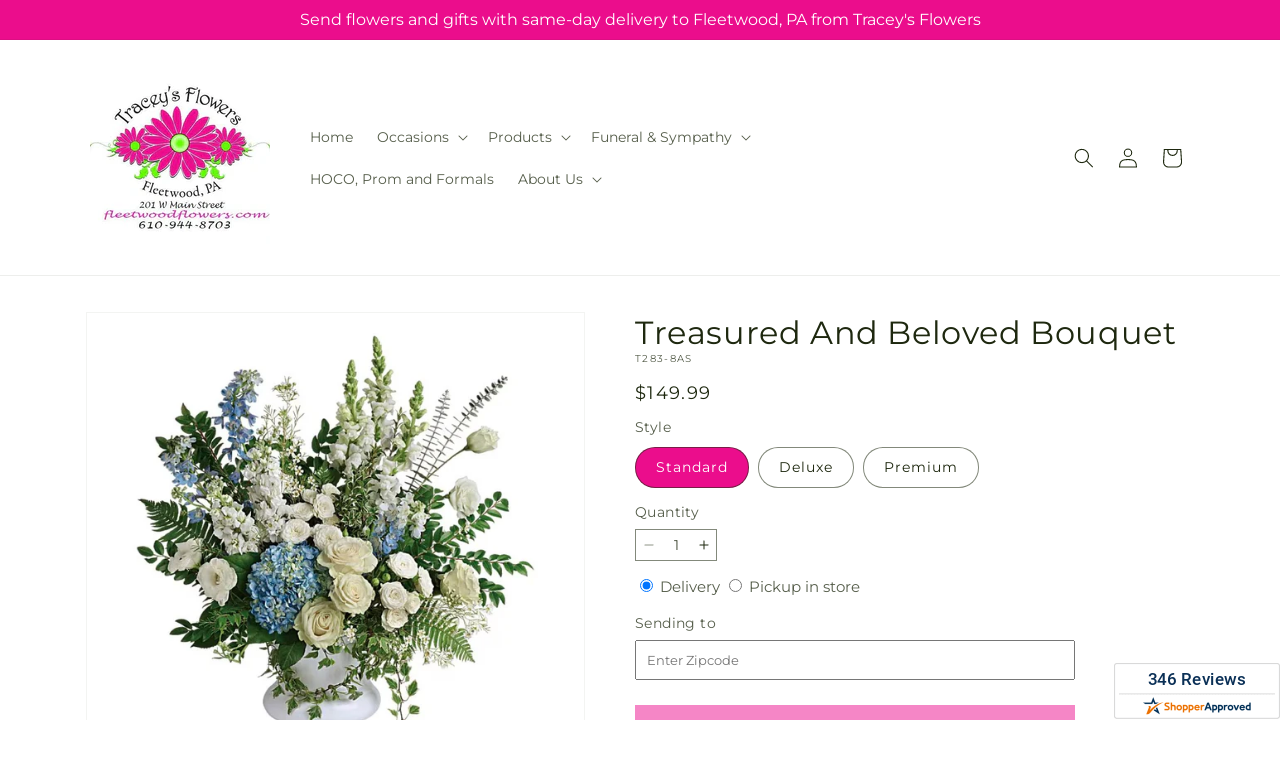

--- FILE ---
content_type: text/html; charset=utf-8
request_url: https://fleetwoodflowers.com/products/treasured-and-beloved-bouquet-prd-t283-8a?variant=46020535681306&section_id=template--25363064193306__main
body_size: 10651
content:
<section id="shopify-section-template--25363064193306__main" class="shopify-section section ftd-main-product"><script src="//fleetwoodflowers.com/cdn/shop/t/57/assets/dayjs.min.js?v=146331994358120058901757411635" defer="defer"></script>
<script src="//fleetwoodflowers.com/cdn/shop/t/57/assets/dayjs-utc.min.js?v=21853670281201569981757411635" defer="defer"></script>
<script src="//fleetwoodflowers.com/cdn/shop/t/57/assets/dayjs-timezone.min.js?v=143404463123059131011757411635" defer="defer"></script>
<script src="//fleetwoodflowers.com/cdn/shop/t/57/assets/dayjs-compare.min.js?v=170429091854722561851757411635" defer="defer"></script>
<script src="//fleetwoodflowers.com/cdn/shop/t/57/assets/dayjs-format.min.js?v=107140612696697062631757411635" defer="defer"></script>


<section
  id="MainProduct-template--25363064193306__main"
  class="page-width section-template--25363064193306__main-padding gradient color-scheme-1"
  data-section="template--25363064193306__main"
  data-product-id="8497513070874"
  data-update-url="true"
  data-url="/products/treasured-and-beloved-bouquet-prd-t283-8a"
  
    data-zoom-on-hover
  
>
  <link href="//fleetwoodflowers.com/cdn/shop/t/57/assets/section-main-product.css?v=67172036876768548111757411637" rel="stylesheet" type="text/css" media="all" />
  <link href="//fleetwoodflowers.com/cdn/shop/t/57/assets/ftd-section-main-product.css?v=84380129506450788211757411635" rel="stylesheet" type="text/css" media="all" />
  <link href="//fleetwoodflowers.com/cdn/shop/t/57/assets/component-accordion.css?v=140281534141990171611757411634" rel="stylesheet" type="text/css" media="all" />
  <link href="//fleetwoodflowers.com/cdn/shop/t/57/assets/component-price.css?v=175693878407596463691757411634" rel="stylesheet" type="text/css" media="all" />
  <link href="//fleetwoodflowers.com/cdn/shop/t/57/assets/component-slider.css?v=127501198930448460301757411634" rel="stylesheet" type="text/css" media="all" />
  <link href="//fleetwoodflowers.com/cdn/shop/t/57/assets/component-rating.css?v=36163645063599449881757411634" rel="stylesheet" type="text/css" media="all" />
  <link href="//fleetwoodflowers.com/cdn/shop/t/57/assets/component-deferred-media.css?v=7091629309437392741757411634" rel="stylesheet" type="text/css" media="all" />

  
    <link href="//fleetwoodflowers.com/cdn/shop/t/57/assets/component-product-variant-picker.css?v=26339001650995779211757411634" rel="stylesheet" type="text/css" media="all" />
    <link href="//fleetwoodflowers.com/cdn/shop/t/57/assets/component-swatch-input.css?v=141008503003294315641757411634" rel="stylesheet" type="text/css" media="all" />
    <link href="//fleetwoodflowers.com/cdn/shop/t/57/assets/component-swatch.css?v=68835163209551624561757411634" rel="stylesheet" type="text/css" media="all" />
  
<style data-shopify>.section-template--25363064193306__main-padding {
      padding-top: 27px;
      padding-bottom: 9px;
    }

    @media screen and (min-width: 750px) {
      .section-template--25363064193306__main-padding {
        padding-top: 36px;
        padding-bottom: 12px;
      }
    }</style><script src="//fleetwoodflowers.com/cdn/shop/t/57/assets/product-info.js?v=58525850023797436541757411636" defer="defer"></script>
  <script src="//fleetwoodflowers.com/cdn/shop/t/57/assets/product-form.js?v=78399781380020151501757411636" defer="defer"></script>
    <script id="EnableZoomOnHover-main" src="//fleetwoodflowers.com/cdn/shop/t/57/assets/magnify.js?v=60894966447080793111757411636" defer="defer"></script>
  


  <div class="product product--small product--left product--thumbnail product--mobile-hide grid grid--1-col grid--2-col-tablet">
    <div class="grid__item product__media-wrapper">
      
<media-gallery
  id="MediaGallery-template--25363064193306__main"
  role="region"
  
    class="product__column-sticky"
  
  aria-label="Gallery Viewer"
  data-desktop-layout="thumbnail"
>
  <div id="GalleryStatus-template--25363064193306__main" class="visually-hidden" role="status"></div>
  <slider-component id="GalleryViewer-template--25363064193306__main" class="slider-mobile-gutter">
    <a class="skip-to-content-link button visually-hidden quick-add-hidden" href="#ProductInfo-template--25363064193306__main">
      Skip to product information
    </a>
    <ul
      id="Slider-Gallery-template--25363064193306__main"
      class="product__media-list contains-media grid grid--peek list-unstyled slider slider--mobile"
      role="list"
    ><li
          id="Slide-template--25363064193306__main-40034736439578"
          class="product__media-item grid__item slider__slide is-active scroll-trigger animate--fade-in"
          data-media-id="template--25363064193306__main-40034736439578"
        >

<div
  class="product-media-container media-type-image media-fit-contain global-media-settings gradient constrain-height"
  style="--ratio: 1.0; --preview-ratio: 1.0;"
>
  <modal-opener
    class="product__modal-opener product__modal-opener--image"
    data-modal="#ProductModal-template--25363064193306__main"
  >
    <span
      class="product__media-icon motion-reduce quick-add-hidden product__media-icon--hover"
      aria-hidden="true"
    >
      
          <span class="svg-wrapper"><svg xmlns="http://www.w3.org/2000/svg" fill="none" class="icon icon-plus" viewBox="0 0 19 19"><path fill="currentColor" fill-rule="evenodd" d="M4.667 7.94a.5.5 0 0 1 .499-.501l5.534-.014a.5.5 0 1 1 .002 1l-5.534.014a.5.5 0 0 1-.5-.5" clip-rule="evenodd"/><path fill="currentColor" fill-rule="evenodd" d="M7.926 4.665a.5.5 0 0 1 .501.498l.014 5.534a.5.5 0 1 1-1 .003l-.014-5.534a.5.5 0 0 1 .499-.501" clip-rule="evenodd"/><path fill="currentColor" fill-rule="evenodd" d="M12.832 3.03a6.931 6.931 0 1 0-9.802 9.802 6.931 6.931 0 0 0 9.802-9.802M2.323 2.323a7.931 7.931 0 0 1 11.296 11.136l4.628 4.628a.5.5 0 0 1-.707.707l-4.662-4.662A7.932 7.932 0 0 1 2.323 2.323" clip-rule="evenodd"/></svg>
</span>
      
    </span>

<div class="loading__spinner hidden">
    <svg xmlns="http://www.w3.org/2000/svg" class="spinner" viewBox="0 0 66 66"><circle stroke-width="6" cx="33" cy="33" r="30" fill="none" class="path"/></svg>

  </div>
  <div class="product__media media media--transparent">
      <img src="//fleetwoodflowers.com/cdn/shop/files/T283-8AS_Image_1691525589397.jpg?v=1725383204&amp;width=1946" alt="" srcset="//fleetwoodflowers.com/cdn/shop/files/T283-8AS_Image_1691525589397.jpg?v=1725383204&amp;width=246 246w, //fleetwoodflowers.com/cdn/shop/files/T283-8AS_Image_1691525589397.jpg?v=1725383204&amp;width=493 493w, //fleetwoodflowers.com/cdn/shop/files/T283-8AS_Image_1691525589397.jpg?v=1725383204&amp;width=600 600w, //fleetwoodflowers.com/cdn/shop/files/T283-8AS_Image_1691525589397.jpg?v=1725383204&amp;width=713 713w, //fleetwoodflowers.com/cdn/shop/files/T283-8AS_Image_1691525589397.jpg?v=1725383204&amp;width=823 823w, //fleetwoodflowers.com/cdn/shop/files/T283-8AS_Image_1691525589397.jpg?v=1725383204&amp;width=990 990w, //fleetwoodflowers.com/cdn/shop/files/T283-8AS_Image_1691525589397.jpg?v=1725383204&amp;width=1100 1100w, //fleetwoodflowers.com/cdn/shop/files/T283-8AS_Image_1691525589397.jpg?v=1725383204&amp;width=1206 1206w, //fleetwoodflowers.com/cdn/shop/files/T283-8AS_Image_1691525589397.jpg?v=1725383204&amp;width=1346 1346w, //fleetwoodflowers.com/cdn/shop/files/T283-8AS_Image_1691525589397.jpg?v=1725383204&amp;width=1426 1426w, //fleetwoodflowers.com/cdn/shop/files/T283-8AS_Image_1691525589397.jpg?v=1725383204&amp;width=1646 1646w, //fleetwoodflowers.com/cdn/shop/files/T283-8AS_Image_1691525589397.jpg?v=1725383204&amp;width=1946 1946w" width="1946" height="1946" class="image-magnify-hover" sizes="(min-width: 1200px) 495px, (min-width: 990px) calc(45.0vw - 10rem), (min-width: 750px) calc((100vw - 11.5rem) / 2), calc(100vw / 1 - 4rem)">
    </div>
    <button
      class="product__media-toggle quick-add-hidden product__media-zoom-hover"
      type="button"
      aria-haspopup="dialog"
      data-media-id="40034736439578"
    >
      <span class="visually-hidden">
        Open media 1 in modal
      </span>
    </button>
  </modal-opener></div>

        </li>

<li
            id="Slide-template--25363064193306__main-40034736472346"
            class="product__media-item grid__item slider__slide scroll-trigger animate--fade-in"
            data-media-id="template--25363064193306__main-40034736472346"
          >

<div
  class="product-media-container media-type-image media-fit-contain global-media-settings gradient constrain-height"
  style="--ratio: 1.0; --preview-ratio: 1.0;"
>
  <modal-opener
    class="product__modal-opener product__modal-opener--image"
    data-modal="#ProductModal-template--25363064193306__main"
  >
    <span
      class="product__media-icon motion-reduce quick-add-hidden product__media-icon--hover"
      aria-hidden="true"
    >
      
          <span class="svg-wrapper"><svg xmlns="http://www.w3.org/2000/svg" fill="none" class="icon icon-plus" viewBox="0 0 19 19"><path fill="currentColor" fill-rule="evenodd" d="M4.667 7.94a.5.5 0 0 1 .499-.501l5.534-.014a.5.5 0 1 1 .002 1l-5.534.014a.5.5 0 0 1-.5-.5" clip-rule="evenodd"/><path fill="currentColor" fill-rule="evenodd" d="M7.926 4.665a.5.5 0 0 1 .501.498l.014 5.534a.5.5 0 1 1-1 .003l-.014-5.534a.5.5 0 0 1 .499-.501" clip-rule="evenodd"/><path fill="currentColor" fill-rule="evenodd" d="M12.832 3.03a6.931 6.931 0 1 0-9.802 9.802 6.931 6.931 0 0 0 9.802-9.802M2.323 2.323a7.931 7.931 0 0 1 11.296 11.136l4.628 4.628a.5.5 0 0 1-.707.707l-4.662-4.662A7.932 7.932 0 0 1 2.323 2.323" clip-rule="evenodd"/></svg>
</span>
      
    </span>

<div class="loading__spinner hidden">
    <svg xmlns="http://www.w3.org/2000/svg" class="spinner" viewBox="0 0 66 66"><circle stroke-width="6" cx="33" cy="33" r="30" fill="none" class="path"/></svg>

  </div>
  <div class="product__media media media--transparent">
      <img src="//fleetwoodflowers.com/cdn/shop/files/T283-8AD_Image_1691525589434.jpg?v=1725383204&amp;width=1946" alt="" srcset="//fleetwoodflowers.com/cdn/shop/files/T283-8AD_Image_1691525589434.jpg?v=1725383204&amp;width=246 246w, //fleetwoodflowers.com/cdn/shop/files/T283-8AD_Image_1691525589434.jpg?v=1725383204&amp;width=493 493w, //fleetwoodflowers.com/cdn/shop/files/T283-8AD_Image_1691525589434.jpg?v=1725383204&amp;width=600 600w, //fleetwoodflowers.com/cdn/shop/files/T283-8AD_Image_1691525589434.jpg?v=1725383204&amp;width=713 713w, //fleetwoodflowers.com/cdn/shop/files/T283-8AD_Image_1691525589434.jpg?v=1725383204&amp;width=823 823w, //fleetwoodflowers.com/cdn/shop/files/T283-8AD_Image_1691525589434.jpg?v=1725383204&amp;width=990 990w, //fleetwoodflowers.com/cdn/shop/files/T283-8AD_Image_1691525589434.jpg?v=1725383204&amp;width=1100 1100w, //fleetwoodflowers.com/cdn/shop/files/T283-8AD_Image_1691525589434.jpg?v=1725383204&amp;width=1206 1206w, //fleetwoodflowers.com/cdn/shop/files/T283-8AD_Image_1691525589434.jpg?v=1725383204&amp;width=1346 1346w, //fleetwoodflowers.com/cdn/shop/files/T283-8AD_Image_1691525589434.jpg?v=1725383204&amp;width=1426 1426w, //fleetwoodflowers.com/cdn/shop/files/T283-8AD_Image_1691525589434.jpg?v=1725383204&amp;width=1646 1646w, //fleetwoodflowers.com/cdn/shop/files/T283-8AD_Image_1691525589434.jpg?v=1725383204&amp;width=1946 1946w" width="1946" height="1946" loading="lazy" class="image-magnify-hover" sizes="(min-width: 1200px) 495px, (min-width: 990px) calc(45.0vw - 10rem), (min-width: 750px) calc((100vw - 11.5rem) / 2), calc(100vw / 1 - 4rem)">
    </div>
    <button
      class="product__media-toggle quick-add-hidden product__media-zoom-hover"
      type="button"
      aria-haspopup="dialog"
      data-media-id="40034736472346"
    >
      <span class="visually-hidden">
        Open media 2 in modal
      </span>
    </button>
  </modal-opener></div>

          </li>
<li
            id="Slide-template--25363064193306__main-40034736505114"
            class="product__media-item grid__item slider__slide scroll-trigger animate--fade-in"
            data-media-id="template--25363064193306__main-40034736505114"
          >

<div
  class="product-media-container media-type-image media-fit-contain global-media-settings gradient constrain-height"
  style="--ratio: 1.0; --preview-ratio: 1.0;"
>
  <modal-opener
    class="product__modal-opener product__modal-opener--image"
    data-modal="#ProductModal-template--25363064193306__main"
  >
    <span
      class="product__media-icon motion-reduce quick-add-hidden product__media-icon--hover"
      aria-hidden="true"
    >
      
          <span class="svg-wrapper"><svg xmlns="http://www.w3.org/2000/svg" fill="none" class="icon icon-plus" viewBox="0 0 19 19"><path fill="currentColor" fill-rule="evenodd" d="M4.667 7.94a.5.5 0 0 1 .499-.501l5.534-.014a.5.5 0 1 1 .002 1l-5.534.014a.5.5 0 0 1-.5-.5" clip-rule="evenodd"/><path fill="currentColor" fill-rule="evenodd" d="M7.926 4.665a.5.5 0 0 1 .501.498l.014 5.534a.5.5 0 1 1-1 .003l-.014-5.534a.5.5 0 0 1 .499-.501" clip-rule="evenodd"/><path fill="currentColor" fill-rule="evenodd" d="M12.832 3.03a6.931 6.931 0 1 0-9.802 9.802 6.931 6.931 0 0 0 9.802-9.802M2.323 2.323a7.931 7.931 0 0 1 11.296 11.136l4.628 4.628a.5.5 0 0 1-.707.707l-4.662-4.662A7.932 7.932 0 0 1 2.323 2.323" clip-rule="evenodd"/></svg>
</span>
      
    </span>

<div class="loading__spinner hidden">
    <svg xmlns="http://www.w3.org/2000/svg" class="spinner" viewBox="0 0 66 66"><circle stroke-width="6" cx="33" cy="33" r="30" fill="none" class="path"/></svg>

  </div>
  <div class="product__media media media--transparent">
      <img src="//fleetwoodflowers.com/cdn/shop/files/T283-8AP_Image_1691525589448.jpg?v=1725383204&amp;width=1946" alt="" srcset="//fleetwoodflowers.com/cdn/shop/files/T283-8AP_Image_1691525589448.jpg?v=1725383204&amp;width=246 246w, //fleetwoodflowers.com/cdn/shop/files/T283-8AP_Image_1691525589448.jpg?v=1725383204&amp;width=493 493w, //fleetwoodflowers.com/cdn/shop/files/T283-8AP_Image_1691525589448.jpg?v=1725383204&amp;width=600 600w, //fleetwoodflowers.com/cdn/shop/files/T283-8AP_Image_1691525589448.jpg?v=1725383204&amp;width=713 713w, //fleetwoodflowers.com/cdn/shop/files/T283-8AP_Image_1691525589448.jpg?v=1725383204&amp;width=823 823w, //fleetwoodflowers.com/cdn/shop/files/T283-8AP_Image_1691525589448.jpg?v=1725383204&amp;width=990 990w, //fleetwoodflowers.com/cdn/shop/files/T283-8AP_Image_1691525589448.jpg?v=1725383204&amp;width=1100 1100w, //fleetwoodflowers.com/cdn/shop/files/T283-8AP_Image_1691525589448.jpg?v=1725383204&amp;width=1206 1206w, //fleetwoodflowers.com/cdn/shop/files/T283-8AP_Image_1691525589448.jpg?v=1725383204&amp;width=1346 1346w, //fleetwoodflowers.com/cdn/shop/files/T283-8AP_Image_1691525589448.jpg?v=1725383204&amp;width=1426 1426w, //fleetwoodflowers.com/cdn/shop/files/T283-8AP_Image_1691525589448.jpg?v=1725383204&amp;width=1646 1646w, //fleetwoodflowers.com/cdn/shop/files/T283-8AP_Image_1691525589448.jpg?v=1725383204&amp;width=1946 1946w" width="1946" height="1946" loading="lazy" class="image-magnify-hover" sizes="(min-width: 1200px) 495px, (min-width: 990px) calc(45.0vw - 10rem), (min-width: 750px) calc((100vw - 11.5rem) / 2), calc(100vw / 1 - 4rem)">
    </div>
    <button
      class="product__media-toggle quick-add-hidden product__media-zoom-hover"
      type="button"
      aria-haspopup="dialog"
      data-media-id="40034736505114"
    >
      <span class="visually-hidden">
        Open media 3 in modal
      </span>
    </button>
  </modal-opener></div>

          </li></ul><div class="slider-buttons quick-add-hidden">
        <button
          type="button"
          class="slider-button slider-button--prev"
          name="previous"
          aria-label="Slide left"
        >
          <span class="svg-wrapper"><svg class="icon icon-caret" viewBox="0 0 10 6"><path fill="currentColor" fill-rule="evenodd" d="M9.354.646a.5.5 0 0 0-.708 0L5 4.293 1.354.646a.5.5 0 0 0-.708.708l4 4a.5.5 0 0 0 .708 0l4-4a.5.5 0 0 0 0-.708" clip-rule="evenodd"/></svg>
</span>
        </button>
        <div class="slider-counter caption">
          <span class="slider-counter--current">1</span>
          <span aria-hidden="true"> / </span>
          <span class="visually-hidden">of</span>
          <span class="slider-counter--total">3</span>
        </div>
        <button
          type="button"
          class="slider-button slider-button--next"
          name="next"
          aria-label="Slide right"
        >
          <span class="svg-wrapper"><svg class="icon icon-caret" viewBox="0 0 10 6"><path fill="currentColor" fill-rule="evenodd" d="M9.354.646a.5.5 0 0 0-.708 0L5 4.293 1.354.646a.5.5 0 0 0-.708.708l4 4a.5.5 0 0 0 .708 0l4-4a.5.5 0 0 0 0-.708" clip-rule="evenodd"/></svg>
</span>
        </button>
      </div></slider-component><slider-component
      id="GalleryThumbnails-template--25363064193306__main"
      class="thumbnail-slider slider-mobile-gutter quick-add-hidden small-hide thumbnail-slider--no-slide"
    >
      <button
        type="button"
        class="slider-button slider-button--prev small-hide medium-hide large-up-hide"
        name="previous"
        aria-label="Slide left"
        aria-controls="GalleryThumbnails-template--25363064193306__main"
        data-step="3"
      >
        <span class="svg-wrapper"><svg class="icon icon-caret" viewBox="0 0 10 6"><path fill="currentColor" fill-rule="evenodd" d="M9.354.646a.5.5 0 0 0-.708 0L5 4.293 1.354.646a.5.5 0 0 0-.708.708l4 4a.5.5 0 0 0 .708 0l4-4a.5.5 0 0 0 0-.708" clip-rule="evenodd"/></svg>
</span>
      </button>
      <ul
        id="Slider-Thumbnails-template--25363064193306__main"
        class="thumbnail-list list-unstyled slider slider--mobile"
      ><li
            id="Slide-Thumbnails-template--25363064193306__main-1"
            class="thumbnail-list__item slider__slide"
            data-target="template--25363064193306__main-40034736439578"
            data-media-position="1"
          ><button
              class="thumbnail global-media-settings global-media-settings--no-shadow"
              aria-label="Load image 1 in gallery view"
              
                aria-current="true"
              
              data-section="template--25363064193306__main-1-0"
              aria-controls="GalleryViewer-template--25363064193306__main"
              aria-describedby="Thumbnail-template--25363064193306__main-1
"
            >
              <img src="//fleetwoodflowers.com/cdn/shop/files/T283-8AS_Image_1691525589397.jpg?v=1725383204&amp;width=416" alt="Treasured And Beloved Bouquet" srcset="//fleetwoodflowers.com/cdn/shop/files/T283-8AS_Image_1691525589397.jpg?v=1725383204&amp;width=54 54w, //fleetwoodflowers.com/cdn/shop/files/T283-8AS_Image_1691525589397.jpg?v=1725383204&amp;width=74 74w, //fleetwoodflowers.com/cdn/shop/files/T283-8AS_Image_1691525589397.jpg?v=1725383204&amp;width=104 104w, //fleetwoodflowers.com/cdn/shop/files/T283-8AS_Image_1691525589397.jpg?v=1725383204&amp;width=162 162w, //fleetwoodflowers.com/cdn/shop/files/T283-8AS_Image_1691525589397.jpg?v=1725383204&amp;width=208 208w, //fleetwoodflowers.com/cdn/shop/files/T283-8AS_Image_1691525589397.jpg?v=1725383204&amp;width=324 324w, //fleetwoodflowers.com/cdn/shop/files/T283-8AS_Image_1691525589397.jpg?v=1725383204&amp;width=416 416w" width="416" height="416" loading="lazy" sizes="(min-width: 1200px) calc((495 - 4rem) / 4),
          (min-width: 990px) calc((45.0vw - 4rem) / 4),
          (min-width: 750px) calc((100vw - 15rem) / 8),
          calc((100vw - 8rem) / 3)" id="Thumbnail-template--25363064193306__main-1
">
            </button>
          </li><li
            id="Slide-Thumbnails-template--25363064193306__main-2"
            class="thumbnail-list__item slider__slide"
            data-target="template--25363064193306__main-40034736472346"
            data-media-position="2"
          ><button
              class="thumbnail global-media-settings global-media-settings--no-shadow"
              aria-label="Load image 2 in gallery view"
              
              data-section="template--25363064193306__main-1-1"
              aria-controls="GalleryViewer-template--25363064193306__main"
              aria-describedby="Thumbnail-template--25363064193306__main-2
"
            >
              <img src="//fleetwoodflowers.com/cdn/shop/files/T283-8AD_Image_1691525589434.jpg?v=1725383204&amp;width=416" alt="Treasured And Beloved Bouquet" srcset="//fleetwoodflowers.com/cdn/shop/files/T283-8AD_Image_1691525589434.jpg?v=1725383204&amp;width=54 54w, //fleetwoodflowers.com/cdn/shop/files/T283-8AD_Image_1691525589434.jpg?v=1725383204&amp;width=74 74w, //fleetwoodflowers.com/cdn/shop/files/T283-8AD_Image_1691525589434.jpg?v=1725383204&amp;width=104 104w, //fleetwoodflowers.com/cdn/shop/files/T283-8AD_Image_1691525589434.jpg?v=1725383204&amp;width=162 162w, //fleetwoodflowers.com/cdn/shop/files/T283-8AD_Image_1691525589434.jpg?v=1725383204&amp;width=208 208w, //fleetwoodflowers.com/cdn/shop/files/T283-8AD_Image_1691525589434.jpg?v=1725383204&amp;width=324 324w, //fleetwoodflowers.com/cdn/shop/files/T283-8AD_Image_1691525589434.jpg?v=1725383204&amp;width=416 416w" width="416" height="416" loading="lazy" sizes="(min-width: 1200px) calc((495 - 4rem) / 4),
          (min-width: 990px) calc((45.0vw - 4rem) / 4),
          (min-width: 750px) calc((100vw - 15rem) / 8),
          calc((100vw - 8rem) / 3)" id="Thumbnail-template--25363064193306__main-2
">
            </button>
          </li><li
            id="Slide-Thumbnails-template--25363064193306__main-3"
            class="thumbnail-list__item slider__slide"
            data-target="template--25363064193306__main-40034736505114"
            data-media-position="3"
          ><button
              class="thumbnail global-media-settings global-media-settings--no-shadow"
              aria-label="Load image 3 in gallery view"
              
              data-section="template--25363064193306__main-1-2"
              aria-controls="GalleryViewer-template--25363064193306__main"
              aria-describedby="Thumbnail-template--25363064193306__main-3
"
            >
              <img src="//fleetwoodflowers.com/cdn/shop/files/T283-8AP_Image_1691525589448.jpg?v=1725383204&amp;width=416" alt="Treasured And Beloved Bouquet" srcset="//fleetwoodflowers.com/cdn/shop/files/T283-8AP_Image_1691525589448.jpg?v=1725383204&amp;width=54 54w, //fleetwoodflowers.com/cdn/shop/files/T283-8AP_Image_1691525589448.jpg?v=1725383204&amp;width=74 74w, //fleetwoodflowers.com/cdn/shop/files/T283-8AP_Image_1691525589448.jpg?v=1725383204&amp;width=104 104w, //fleetwoodflowers.com/cdn/shop/files/T283-8AP_Image_1691525589448.jpg?v=1725383204&amp;width=162 162w, //fleetwoodflowers.com/cdn/shop/files/T283-8AP_Image_1691525589448.jpg?v=1725383204&amp;width=208 208w, //fleetwoodflowers.com/cdn/shop/files/T283-8AP_Image_1691525589448.jpg?v=1725383204&amp;width=324 324w, //fleetwoodflowers.com/cdn/shop/files/T283-8AP_Image_1691525589448.jpg?v=1725383204&amp;width=416 416w" width="416" height="416" loading="lazy" sizes="(min-width: 1200px) calc((495 - 4rem) / 4),
          (min-width: 990px) calc((45.0vw - 4rem) / 4),
          (min-width: 750px) calc((100vw - 15rem) / 8),
          calc((100vw - 8rem) / 3)" id="Thumbnail-template--25363064193306__main-3
">
            </button>
          </li></ul>
      <button
        type="button"
        class="slider-button slider-button--next small-hide medium-hide large-up-hide"
        name="next"
        aria-label="Slide right"
        aria-controls="GalleryThumbnails-template--25363064193306__main"
        data-step="3"
      >
        <span class="svg-wrapper"><svg class="icon icon-caret" viewBox="0 0 10 6"><path fill="currentColor" fill-rule="evenodd" d="M9.354.646a.5.5 0 0 0-.708 0L5 4.293 1.354.646a.5.5 0 0 0-.708.708l4 4a.5.5 0 0 0 .708 0l4-4a.5.5 0 0 0 0-.708" clip-rule="evenodd"/></svg>
</span>
      </button>
    </slider-component></media-gallery>

    </div>
    <div class="product__info-wrapper grid__item scroll-trigger animate--slide-in">
      <product-info
        id="ProductInfo-template--25363064193306__main"
        data-section="template--25363064193306__main"
        data-master-sku="T283-8A"
        class="product__info-container product__column-sticky"
      ><div class="product__title" >
                <h1>Treasured And Beloved Bouquet</h1>
                <a href="/products/treasured-and-beloved-bouquet-prd-t283-8a" class="product__title">
                  <h2 class="h1">
                    Treasured And Beloved Bouquet
                  </h2>
                </a>
              </div><p
                class="product__sku caption-with-letter-spacing"
                id="Sku-template--25363064193306__main"
                role="status"
                
              >
                <span class="visually-hidden">SKU:</span>
                <span class="sku">T283-8AS</span>
              </p>
              <div class="product-review"></div>
              <p class="product__info--error availability-error"></p>
                <div id="price-template--25363064193306__main" role="status" >
<div
    class="
      prices price--large price--show-badge"
  >
    <div class="price__container" data-testid="product-price"><div class="price__regular"><span class="visually-hidden visually-hidden--inline">Regular price</span>
          <span class="price-item price-item--regular">
            $149.99
          </span></div>
      <div class="price__sale">
            <span class="visually-hidden visually-hidden--inline">Regular price</span>
            <span>
              <s class="price-item price-item--regular">
                
                  $149.99
                
              </s>
            </span><span class="visually-hidden visually-hidden--inline">Sale price</span>
          <p class="price-item price-item--sale price-item--last inline-compare-price">
            $149.99
          </p></div>
      <small class="unit-price caption hidden">
        <span class="visually-hidden">Unit price</span>
        <span class="price-item price-item--last">
          <span></span>
          <span aria-hidden="true">/</span>
          <span class="visually-hidden">&nbsp;per&nbsp;</span>
          <span>
          </span>
        </span>
      </small>
    </div><span class="badge price__badge-sale color-scheme-5">
        Sale
      </span>

      <span class="badge price__badge-sold-out color-scheme-3">
        Sold out
      </span></div>

</div><div ><form method="post" action="/cart/add" id="product-form-installment-template--25363064193306__main" accept-charset="UTF-8" class="installment caption-large" enctype="multipart/form-data"><input type="hidden" name="form_type" value="product" /><input type="hidden" name="utf8" value="✓" /><input type="hidden" name="id" value="46020535681306">
                    <input type="hidden" name="in_store_pickup" value="false">
                    <input type="hidden" name="store_pickup_enabled" value="true">
                    <input type="hidden" name="is_dropship" value="">
                    
<input type="hidden" name="product-id" value="8497513070874" /><input type="hidden" name="section-id" value="template--25363064193306__main" /></form></div>
              

                
<variant-radios
      id="variant-radios-template--25363064193306__main"
      class="no-js-hidden"
      data-section="template--25363064193306__main"
      data-url="/products/treasured-and-beloved-bouquet-prd-t283-8a"
      
      
    ><fieldset class="js product-form__input" data-testid="product-variant">
            <legend class="form__label">Style
</legend>
            
<input
      type="radio"
      id="template--25363064193306__main-1-0"
      name="Style-1
"
      value="Standard"
      form="product-form-template--25363064193306__main"
      
        checked
      
      
      data-product-url=""
    data-option-value-id="1345956020506"
    >
    <label for="template--25363064193306__main-1-0">
      
        Standard
      <span class="visually-hidden label-unavailable">Variant sold out or unavailable</span>
    </label><input
      type="radio"
      id="template--25363064193306__main-1-1"
      name="Style-1
"
      value="Deluxe"
      form="product-form-template--25363064193306__main"
      
      
      data-product-url=""
    data-option-value-id="1345956053274"
    >
    <label for="template--25363064193306__main-1-1">
      
        Deluxe
      <span class="visually-hidden label-unavailable">Variant sold out or unavailable</span>
    </label><input
      type="radio"
      id="template--25363064193306__main-1-2"
      name="Style-1
"
      value="Premium"
      form="product-form-template--25363064193306__main"
      
      
      data-product-url=""
    data-option-value-id="1345956086042"
    >
    <label for="template--25363064193306__main-1-2">
      
        Premium
      <span class="visually-hidden label-unavailable">Variant sold out or unavailable</span>
    </label>
          </fieldset><script type="application/json">
        [{"id":46020535681306,"title":"Standard","option1":"Standard","option2":null,"option3":null,"sku":"T283-8AS","requires_shipping":true,"taxable":true,"featured_image":{"id":47864878661914,"product_id":8497513070874,"position":1,"created_at":"2024-09-03T13:06:44-04:00","updated_at":"2024-09-03T13:06:44-04:00","alt":null,"width":1024,"height":1024,"src":"\/\/fleetwoodflowers.com\/cdn\/shop\/files\/T283-8AS_Image_1691525589397.jpg?v=1725383204","variant_ids":[46020535681306]},"available":true,"name":"Treasured And Beloved Bouquet - Standard","public_title":"Standard","options":["Standard"],"price":14999,"weight":0,"compare_at_price":14999,"inventory_management":null,"barcode":null,"featured_media":{"alt":null,"id":40034736439578,"position":1,"preview_image":{"aspect_ratio":1.0,"height":1024,"width":1024,"src":"\/\/fleetwoodflowers.com\/cdn\/shop\/files\/T283-8AS_Image_1691525589397.jpg?v=1725383204"}},"requires_selling_plan":false,"selling_plan_allocations":[],"quantity_rule":{"min":1,"max":null,"increment":1}},{"id":46020536205594,"title":"Deluxe","option1":"Deluxe","option2":null,"option3":null,"sku":"T283-8AD","requires_shipping":true,"taxable":true,"featured_image":{"id":47864878727450,"product_id":8497513070874,"position":2,"created_at":"2024-09-03T13:06:44-04:00","updated_at":"2024-09-03T13:06:44-04:00","alt":null,"width":1024,"height":1024,"src":"\/\/fleetwoodflowers.com\/cdn\/shop\/files\/T283-8AD_Image_1691525589434.jpg?v=1725383204","variant_ids":[46020536205594]},"available":true,"name":"Treasured And Beloved Bouquet - Deluxe","public_title":"Deluxe","options":["Deluxe"],"price":15999,"weight":0,"compare_at_price":15999,"inventory_management":null,"barcode":null,"featured_media":{"alt":null,"id":40034736472346,"position":2,"preview_image":{"aspect_ratio":1.0,"height":1024,"width":1024,"src":"\/\/fleetwoodflowers.com\/cdn\/shop\/files\/T283-8AD_Image_1691525589434.jpg?v=1725383204"}},"requires_selling_plan":false,"selling_plan_allocations":[],"quantity_rule":{"min":1,"max":null,"increment":1}},{"id":46020535714074,"title":"Premium","option1":"Premium","option2":null,"option3":null,"sku":"T283-8AP","requires_shipping":true,"taxable":true,"featured_image":{"id":47864878760218,"product_id":8497513070874,"position":3,"created_at":"2024-09-03T13:06:44-04:00","updated_at":"2024-09-03T13:06:44-04:00","alt":null,"width":1024,"height":1024,"src":"\/\/fleetwoodflowers.com\/cdn\/shop\/files\/T283-8AP_Image_1691525589448.jpg?v=1725383204","variant_ids":[46020535714074]},"available":true,"name":"Treasured And Beloved Bouquet - Premium","public_title":"Premium","options":["Premium"],"price":16999,"weight":0,"compare_at_price":16999,"inventory_management":null,"barcode":null,"featured_media":{"alt":null,"id":40034736505114,"position":3,"preview_image":{"aspect_ratio":1.0,"height":1024,"width":1024,"src":"\/\/fleetwoodflowers.com\/cdn\/shop\/files\/T283-8AP_Image_1691525589448.jpg?v=1725383204"}},"requires_selling_plan":false,"selling_plan_allocations":[],"quantity_rule":{"min":1,"max":null,"increment":1}}]
      </script>
    </variant-radios>
              
<div
                id="Quantity-Form-template--25363064193306__main"
                class="product-form__input product-form__quantity  "
                
              >
                
                

                <label class="quantity__label form__label" for="Quantity-template--25363064193306__main">
                  Quantity
                  <span class="quantity__rules-cart hidden">

<div class="loading__spinner hidden">
    <svg xmlns="http://www.w3.org/2000/svg" class="spinner" viewBox="0 0 66 66"><circle stroke-width="6" cx="33" cy="33" r="30" fill="none" class="path"/></svg>

  </div>
  <span
                      >(<span class="quantity-cart">0</span> in cart)</span
                    >
                  </span>
                </label>
                <div class="price-per-item__container">
                  <quantity-input class="quantity" data-url="/products/treasured-and-beloved-bouquet-prd-t283-8a" data-section="template--25363064193306__main">
                    <button class="quantity__button" name="minus" type="button">
                      <span class="visually-hidden">Decrease quantity for Treasured And Beloved Bouquet</span>
                      <span class="svg-wrapper"><svg xmlns="http://www.w3.org/2000/svg" fill="none" class="icon icon-minus" viewBox="0 0 10 2"><path fill="currentColor" fill-rule="evenodd" d="M.5 1C.5.7.7.5 1 .5h8a.5.5 0 1 1 0 1H1A.5.5 0 0 1 .5 1" clip-rule="evenodd"/></svg>
</span>
                    </button>
                    <input
                      disabled="true"
                      class="quantity__input"
                      type="number"
                      name="quantity"
                      id="Quantity-template--25363064193306__main"
                      data-min="1"
                      min="1"
                      step="1"
                      value="1"
                      form="product-form-template--25363064193306__main"
                    >
                    <button class="quantity__button" name="plus" type="button">
                      <span class="visually-hidden">Increase quantity for Treasured And Beloved Bouquet</span>
                      <span class="svg-wrapper"><svg xmlns="http://www.w3.org/2000/svg" fill="none" class="icon icon-plus" viewBox="0 0 10 10"><path fill="currentColor" fill-rule="evenodd" d="M1 4.51a.5.5 0 0 0 0 1h3.5l.01 3.5a.5.5 0 0 0 1-.01V5.5l3.5-.01a.5.5 0 0 0-.01-1H5.5L5.49.99a.5.5 0 0 0-1 .01v3.5l-3.5.01z" clip-rule="evenodd"/></svg>
</span>
                    </button>
                  </quantity-input></div>
                <div class="quantity__rules caption" id="Quantity-Rules-template--25363064193306__main"></div></div><div class="product__date-wrapper">
                    <link href="//fleetwoodflowers.com/cdn/shop/t/57/assets/litepicker.css?v=107275425651770284021757411636" rel="stylesheet" type="text/css" media="all" />
<script src="//fleetwoodflowers.com/cdn/shop/t/57/assets/litepicker.js?v=47183412848283267401757411636" defer="defer"></script>
<script src="//fleetwoodflowers.com/cdn/shop/t/57/assets/ftd-date-picker.js?v=86150592642764465391757411635" defer="defer" type="module"></script>
<script>
  window.date_picker_labels = {
    "pickup_date":"Pickup Date",
    "delivery_date":"Delivery Date",
    "available_for_local_delivery_only":"Available for local delivery only",
    "available_for_instore_pickup_only":"Available for in-store pickup only",
    "available_for_pickup_only_sameday":"This product is no longer available for same-day delivery, but is available to pickup in store today",
    "available_for_pickup_only_futureday":"This product is not available for delivery on selected date, but is available to pickup in store",
    "unavailable_for_purchase_error":"This product is currently unavailable for purchase",
    "invalid_zipcode":"Please enter a valid zipcode",
    "unavailable_zipcode_error":"This product is currently unavailable for the zip code entered",
  }
</script>






<div class="product__delivery_method">
  <div
    data-testid="product-delivery-method"
    
  >
    <input
      type="radio"
      id="template--25363064193306__main-delivery-method-0"
      name="delivery-method"
      value="delivery"
      
        checked
      
    >
    <label
      class="delivery_method_title"
      for="template--25363064193306__main-delivery-method-0"
    >Delivery<span class="visually-hidden">Delivery</span>
    </label>
    <input
      type="radio"
      id="template--25363064193306__main-delivery-method-1"
      name="delivery-method"
      value="pickup"
      
    >
    <label
      class="delivery_method_title"
      for="template--25363064193306__main-delivery-method-1"
    >Pickup in store<span class="visually-hidden">Pickup in store</span>
    </label>
  </div>
</div>
<div
  class="product__zip-code product-form__input hidden"
>
  <div>
    <label
      class="zip_code-title form__label"
      for="template--25363064193306__main-zip-code"
    >Sending to<span class="visually-hidden">Sending to</span>
    </label>
  </div>
  <div class="">
    <input
      type="text"
      id="template--25363064193306__main-zip-code"
      name="zip-code"
      value=""
      placeholder="Enter Zipcode"
    >
  </div>
</div>



<div class="product__date availability-text hidden">
  <div class="pickup-available-text hidden">
    <p>The next available pick up time is<span id="product-pickup-date"></span>
    </p>
    <label for="litepicker" class="form__label delivery__label">Pickup Date</label>
  </div>
  <div class="delivery-available-text">
    <label for="litepicker" class="form__label delivery__label">Delivery Date</label></div>
  <div class="field" data-testid="calendar-date">
    <input readonly class="field__input" id="litepicker" type="text" value="MM/DD/YYYY">
    <input class="datepicker" type="hidden" value="">
    <input class="delivery-type" type="hidden" value="domestic">
    <span class="input__icon-calendar input--spinner__icon">
      <span class="svg-wrapper"><svg
  aria-hidden="true"
  focusable="false"
  class="spinner"
  viewBox="0 0 66 66"
  xmlns="http://www.w3.org/2000/svg"
  width="20"
  height="20"
>
  <circle class="path" fill="none" stroke-width="4" cx="33" cy="33" r="30"></circle>
</svg>
</span>
    </span>

    <span class="input__icon-calendar input--date__icon hidden">
      <svg
    aria-hidden="true"
    width="20"
    height="18"
    focusable="false"
    data-prefix="far"
    data-icon="calendar"
    class="svg-inline--fa fa-calendar fa-w-14"
    role="img"
    xmlns="http://www.w3.org/2000/svg"
    viewBox="0 0 448 512"
  >
    <path fill="#3c4619" d="M400 64h-48V12c0-6.6-5.4-12-12-12h-40c-6.6 0-12 5.4-12 12v52H160V12c0-6.6-5.4-12-12-12h-40c-6.6 0-12 5.4-12 12v52H48C21.5 64 0 85.5 0 112v352c0 26.5 21.5 48 48 48h352c26.5 0 48-21.5 48-48V112c0-26.5-21.5-48-48-48zm-6 400H54c-3.3 0-6-2.7-6-6V160h352v298c0 3.3-2.7 6-6 6z"></path>
  </svg>
    </span>

    
    
    <ftd-date-picker
      data-dropship=""
      data-expedited-enabled=""
      data-ground-enabled=""
      data-pickup="true"
      data-unified-calendar="false"
      data-instore-pickup-only="false"
      data-local-delivery-only="false"
      data-product-sku="T283-8AS"
      init-date=""
    />
    <div class="calendar-footer hidden">
      <div class="calendar-footer-container">
        
        
        <div class="calendar-footer-tile seasonal-pricing-label hidden">
          <div class="color-code seasonal-pricing-cirlce"></div>
          <div>Seasonal Pricing</div>
        </div>
        <span class="preview-date-range hidden"></span>
      </div>
    </div>
  </div>
</div>
<div class="product__info--error date-error"></div>

                  </div><div class="product__addons-wrapper hidden">
                <script>

  window.productLookup = {
      "T283-8A": {
        "title": "Treasured And Beloved Bouquet",
        "image": "https:\/\/fleetwoodflowers.com\/cdn\/shop\/files\/T283-8AS_Image_1691525589397.jpg?v=1725383204\u0026width=60",
        "prices": {"T283-8A": {
            regular_price: "$149.99",
            sale_price: "$149.99",
          },
          "T283-8AS": {
            regular_price: "$149.99",
            sale_price: "$149.99",
          },
          "T283-8AD": {
            regular_price: "$159.99",
            sale_price: "$159.99",
          },
          "T283-8AP": {
            regular_price: "$169.99",
            sale_price: "$169.99",
          }
        },
        "personalTouchAddons": [],
        "addons": ["GC","A","CKJ","BKJ"]
      }};

  
  window.addonLookup = {
      "GC": {
        "title": "Greeting Card",
        "handle": "greeting-card-prd-gc",
        "defaultVariant": "GC-I",
        "isSoldOut": false,
        "addonType" : null,
        "localDelOnly": false,
        "variants": [
          {
            "id": 45800105541914,
            "sku": "GC-I",
            "title": "Other",
            "price": "4.99",
            "compare_at_price": "4.99",
            "image": "https:\/\/fleetwoodflowers.com\/cdn\/shop\/files\/RC127_preset_ftd-mini-cart-80-old.jpg?v=1737960980\u0026width=75"
          }
        ]},
      "A": {
        "title": "Festive Mylar Balloon",
        "handle": "festive-mylar-balloon-prd-a",
        "defaultVariant": null,
        "isSoldOut": false,
        "addonType" : null,
        "localDelOnly": false,
        "variants": [
          {
            "id": 50194589319450,
            "sku": "A",
            "title": "Default Title",
            "price": "5.99",
            "compare_at_price": "5.99",
            "image": "https:\/\/fleetwoodflowers.com\/cdn\/shop\/files\/A_preset_ftd-mini-cart-80-old.jpg?v=1737542876\u0026width=75"
          }
        ]},
      "CKJ": {
        "title": "Delicious Box of Chocolates",
        "handle": "delicious-box-of-chocolates-prd-ckj",
        "defaultVariant": null,
        "isSoldOut": false,
        "addonType" : "none",
        "localDelOnly": false,
        "variants": [
          {
            "id": 50194535088410,
            "sku": "CKJ",
            "title": "Default Title",
            "price": "24.99",
            "compare_at_price": "24.99",
            "image": "https:\/\/fleetwoodflowers.com\/cdn\/shop\/files\/CKJ_preset_ftd-mini-cart-80-old.jpg?v=1739321781\u0026width=75"
          }
        ]},
      "BKJ": {
        "title": "Adorable Plush Bear",
        "handle": "adorable-plush-bear-prd-bkj",
        "defaultVariant": null,
        "isSoldOut": false,
        "addonType" : "none",
        "localDelOnly": false,
        "variants": [
          {
            "id": 50204580479258,
            "sku": "BKJ",
            "title": "Default Title",
            "price": "21.99",
            "compare_at_price": "21.99",
            "image": "https:\/\/fleetwoodflowers.com\/cdn\/shop\/files\/BKJ_preset_ftd-mini-cart-80-old.jpg?v=1737791380\u0026width=75"
          }
        ]}}

    
    window.scheduledPriceRules = {
      "T283-8A": [],"GC": []
,"A": []
,"CKJ": []
,"BKJ": []
};
</script>


  <link href="//fleetwoodflowers.com/cdn/shop/t/57/assets/ftd-product-addons.css?v=52123382981540489931757411635" rel="stylesheet" type="text/css" media="all" />
  <script src="//fleetwoodflowers.com/cdn/shop/t/57/assets/ftd-product-addons.js?v=1092248421151303631757411635" defer="defer" type="module"></script>

  <div class="add-on__main-skeleton hidden">
    <div class="add-on__main">
      <input type="hidden" name="variant_id" value="">
      <div class="add-on__image">
        <img src="" alt="" loading="lazy">
      </div>
      <div class="add-on__content">
        <span class="add-on__title"></span>
        <div class="add-on__sale_text">
          <span class="add-on__compare_at_price hidden"></span>
          <span class="add-on__price"></span>
          <span class="add-on__sale hidden"></span>
        </div>
        <div class="add-on__variant">
          <div class="select-menu">
            <div class="select-btn">
              <span class="selected-text">Choose variant</span>
              <span class="svg-wrapper"><svg class="icon icon-caret" viewBox="0 0 10 6"><path fill="currentColor" fill-rule="evenodd" d="M9.354.646a.5.5 0 0 0-.708 0L5 4.293 1.354.646a.5.5 0 0 0-.708.708l4 4a.5.5 0 0 0 .708 0l4-4a.5.5 0 0 0 0-.708" clip-rule="evenodd"/></svg>
</span>
            </div>
            <ul class="options hidden"></ul>
          </div>
        </div>
      </div>
      <div class="add-on__qty">
        <quantity-input class="quantity" data-url="/products/treasured-and-beloved-bouquet-prd-t283-8a" data-section="template--25363064193306__main">
          <button class="quantity__button no-js-hidden" name="minus" type="button">
            <span class="visually-hidden">Decrease quantity for Treasured And Beloved Bouquet</span>
            <span class="svg-wrapper"><svg xmlns="http://www.w3.org/2000/svg" fill="none" class="icon icon-minus" viewBox="0 0 10 2"><path fill="currentColor" fill-rule="evenodd" d="M.5 1C.5.7.7.5 1 .5h8a.5.5 0 1 1 0 1H1A.5.5 0 0 1 .5 1" clip-rule="evenodd"/></svg>
</span>
          </button>
          <input
            class="quantity__input cart__addons-panel-quantity"
            type="number"
            name="addon_quantity"
            disabled="true"
            id="Quantity-template--25363064193306__main"
            data-cart-quantity="0"
            data-min="0"
            min="0"
            data-max="1"
            step="1"
            value="0"
            heading=""
            data-addon-variant-id=""
            data-addon-variant-sku=""
          >
          <button class="quantity__button no-js-hidden" name="plus" type="button">
            <span class="visually-hidden">Increase quantity for Treasured And Beloved Bouquet</span>
            <span class="svg-wrapper"><svg xmlns="http://www.w3.org/2000/svg" fill="none" class="icon icon-plus" viewBox="0 0 10 10"><path fill="currentColor" fill-rule="evenodd" d="M1 4.51a.5.5 0 0 0 0 1h3.5l.01 3.5a.5.5 0 0 0 1-.01V5.5l3.5-.01a.5.5 0 0 0-.01-1H5.5L5.49.99a.5.5 0 0 0-1 .01v3.5l-3.5.01z" clip-rule="evenodd"/></svg>
</span>
          </button>
        </quantity-input>
        
        <div
          class="button button--primary addon_submit hidden"
          data-testid="addon-button"
          ref="Quantity-template--25363064193306__main"
        >
          Add
        </div>
      </div>
      <span class="add-on__soldout"></span>
    </div>
  </div>

  <div class="product__addons-skeleton hidden product-form-template--25363064193306__main">
    <div class="product__addons-container product__addons-border">
      <label for="add-on-text" class="form__label  form__label-hr">Make your gift extra special with add-ons</label>
      <div class="product__addons"></div>
    </div>
  </div>

  <ftd-product-addons
    data-product-sku="T283-8A"
    data-delivery-date=""
    data-service-location-type=""
    data-delivery-type=""
  />


              </div>
<div ><product-form
      class="product-form"
      data-hide-errors="false"
      data-section-id="template--25363064193306__main"
    >
      <div class="product-form__error-message-wrapper" role="alert" hidden>
        <span class="svg-wrapper"><svg class="icon icon-error" viewBox="0 0 13 13"><circle cx="6.5" cy="6.5" r="5.5" stroke="#fff" stroke-width="2"/><circle cx="6.5" cy="6.5" r="5.5" fill="#EB001B" stroke="#EB001B" stroke-width=".7"/><path fill="#fff" d="m5.874 3.528.1 4.044h1.053l.1-4.044zm.627 6.133c.38 0 .68-.288.68-.656s-.3-.656-.68-.656-.681.288-.681.656.3.656.68.656"/><path fill="#fff" stroke="#EB001B" stroke-width=".7" d="M5.874 3.178h-.359l.01.359.1 4.044.008.341h1.736l.008-.341.1-4.044.01-.359H5.873Zm.627 6.833c.56 0 1.03-.432 1.03-1.006s-.47-1.006-1.03-1.006-1.031.432-1.031 1.006.47 1.006 1.03 1.006Z"/></svg>
</span>
        <span class="product-form__error-message"></span>
      </div>
      
<form method="post" action="/cart/add" id="product-form-template--25363064193306__main" accept-charset="UTF-8" class="form" enctype="multipart/form-data" novalidate="novalidate" data-type="add-to-cart-form"><input type="hidden" name="form_type" value="product" /><input type="hidden" name="utf8" value="✓" /><input
          type="hidden"
          name="id"
          value="46020535681306"
          disabled
          class="product-variant-id"
        ><div class="product-form__buttons" data-testid="addtocart-btn">
            <button
              id="ProductSubmitButton-template--25363064193306__main"
              type="submit"
              name="add"
              class="product-form__submit button button--full-width button--primary"
              
                disabled
              
            >
              <span>Add to Basket
</span>

<div class="loading__spinner hidden">
    <svg xmlns="http://www.w3.org/2000/svg" class="spinner" viewBox="0 0 66 66"><circle stroke-width="6" cx="33" cy="33" r="30" fill="none" class="path"/></svg>

  </div>
  </button>
          
</div><input type="hidden" name="product-id" value="8497513070874" /><input type="hidden" name="section-id" value="template--25363064193306__main" /></form></product-form></div>
<div class="product-form__secure_content">
                    <div class="secure_content_icon">
                      <img src="//fleetwoodflowers.com/cdn/shop/t/57/assets/secure_checkout.png?v=113671018171260237561757411637" alt="" width="12px" height="">
                    </div>
                    <div class="secure_content">
                      <span class="tooltip-alt">Secure checkout</span>
                    </div>
                  </div>
                
                  
                    



<div class="product__accordion accordion quick-add-hidden" >
    <details id="Details-collapsible_tab_1-template--25363064193306__main">
      <summary>
        <div class="summary__title">
          <img src="//fleetwoodflowers.com/cdn/shop/t/57/assets/pickup.png?v=36733633633027359901757411636" alt="" width="25" height="25">
          
          <h2 class="h4 accordion__title inline-richtext">
            Pickup Available
          </h2>
        </div><svg class="icon icon-caret" viewBox="0 0 10 6"><path fill="currentColor" fill-rule="evenodd" d="M9.354.646a.5.5 0 0 0-.708 0L5 4.293 1.354.646a.5.5 0 0 0-.708.708l4 4a.5.5 0 0 0 .708 0l4-4a.5.5 0 0 0 0-.708" clip-rule="evenodd"/></svg>
</summary>
      <div class="accordion__content rte" id="ProductAccordion-collapsible_tab_1-template--25363064193306__main">
            <p class="caption-large">
              TRACEY'S FLOWERS<br>
              201 W Main St, Fleetwood,
              PA
              19522
            </p>
            <p class="caption"> </p>
          
        
      </div>
    </details>
  </div>
                  
                
              

                
                  
                    <div class="product__accordion accordion quick-add-hidden" >
                      <details id="Details-collapsible_tab_2-template--25363064193306__main">
                        <summary>
                          <div class="summary__title">
                            <img
                              src="//fleetwoodflowers.com/cdn/shop/t/57/assets/delivery.png?v=18461259553884190261757411635"
                              alt=""
                              width="25"
                              height="25"
                            >
                            
                            <h2 class="h4 accordion__title inline-richtext">
                              Delivery Information
                            </h2>
                          </div><svg class="icon icon-caret" viewBox="0 0 10 6"><path fill="currentColor" fill-rule="evenodd" d="M9.354.646a.5.5 0 0 0-.708 0L5 4.293 1.354.646a.5.5 0 0 0-.708.708l4 4a.5.5 0 0 0 .708 0l4-4a.5.5 0 0 0 0-.708" clip-rule="evenodd"/></svg>
</summary>
                        <div class="accordion__content rte" id="ProductAccordion-collapsible_tab_2-template--25363064193306__main">
                          <p>Same Day Delivery is available in select areas, and as allowed by zip code and the delivery date selection calendar.</p><p><a href="/pages/delivery-information" target="_blank" title="Delivery Information">Learn more</a></p>
                          
                        </div>
                      </details>
                    </div>
                  
                
              

                
                  
                    <div class="product__accordion accordion quick-add-hidden" >
                      <details id="Details-collapsible_tab_3-template--25363064193306__main">
                        <summary>
                          <div class="summary__title">
                            <img
                              src="//fleetwoodflowers.com/cdn/shop/t/57/assets/substitution.png?v=105228965491218822461757411637"
                              alt=""
                              width="25"
                              height="25"
                            >
                            
                            <h2 class="h4 accordion__title inline-richtext">
                              Substitution Policy
                            </h2>
                          </div><svg class="icon icon-caret" viewBox="0 0 10 6"><path fill="currentColor" fill-rule="evenodd" d="M9.354.646a.5.5 0 0 0-.708 0L5 4.293 1.354.646a.5.5 0 0 0-.708.708l4 4a.5.5 0 0 0 .708 0l4-4a.5.5 0 0 0 0-.708" clip-rule="evenodd"/></svg>
</summary>
                        <div class="accordion__content rte" id="ProductAccordion-collapsible_tab_3-template--25363064193306__main">
                          
                          <div>To guarantee the freshest bouquet possible, we may replace some stems in your arrangement for color or flower variety. While we always do the best to match the picture shown, sometimes different vases may be used. Any substitution made will be similar to the original design and be of equal or greater value.</div><div> </div><div>Floral and Plant Substitutions</div><div>For bouquets and plants of one variety, such as roses or orchids, we focus on matching the floral type but may substitute for different colors.</div>
                        </div>
                      </details>
                    </div>
                  
                
              

                
                  
                
              
<a href="/products/treasured-and-beloved-bouquet-prd-t283-8a" class="link product__view-details animate-arrow">
          View full details
<svg xmlns="http://www.w3.org/2000/svg" fill="none" class="icon icon-arrow" viewBox="0 0 14 10"><path fill="currentColor" fill-rule="evenodd" d="M8.537.808a.5.5 0 0 1 .817-.162l4 4a.5.5 0 0 1 0 .708l-4 4a.5.5 0 1 1-.708-.708L11.793 5.5H1a.5.5 0 0 1 0-1h10.793L8.646 1.354a.5.5 0 0 1-.109-.546" clip-rule="evenodd"/></svg>
</a>
      </product-info>
    </div>
    <div class="product__description-wrapper grid__item"><div class="product__description rte quick-add-hidden" >
                <div data-contents="true"><div class="" data-block="true" data-editor="38kou" data-offset-key="8jibj-0-0"><div data-offset-key="8jibj-0-0" class="public-DraftStyleDefault-block public-DraftStyleDefault-ltr"><span data-offset-key="8jibj-0-0"><span data-text="true">A treasured tribute to your beloved, this gorgeously grand bouquet of soft blue hydrangea and pure white roses is reminiscent of a clear sky, a hopeful reminder of life and love. This beautiful bouquet of light blue hydrangea, white roses, white spray roses, white lisianthus, light blue delphinium, white snapdragons, white stock, and white waxflower is accented with huckleberry, variegated ivy, spiral eucalyptus, dagger fern, and lemon leaf. Delivered in a white designer urn.</span></span></div></div></div>
              </div><div
                  class="product-meta-details"
                  data-sku="T283-8AS"
                >
                  
                  
                </div><div
                  class="product-meta-details hidden"
                  data-sku="T283-8AD"
                >
                  
                  
                </div><div
                  class="product-meta-details hidden"
                  data-sku="T283-8AP"
                >
                  
                  
                </div><link href="//fleetwoodflowers.com/cdn/shop/t/57/assets/ftd-social-sharing.css?v=43028266994049902911757411635" rel="stylesheet" type="text/css" media="all" />

<!-- /snippets/social-sharing.liquid -->
<div class="pdp-social-sharing">
    <ul class="social-sharing">
        <li class="social-sharing-list">
          <a
            target="_blank"
            href="//www.facebook.com/sharer.php?u=https://fleetwoodflowers.com/products/treasured-and-beloved-bouquet-prd-t283-8a"
            class="btn btn--small btn--share share-facebook"
          >
            <span class="svg-wrapper"><svg class="icon icon-facebook" viewBox="0 0 20 20"><path fill="currentColor" d="M18 10.049C18 5.603 14.419 2 10 2s-8 3.603-8 8.049C2 14.067 4.925 17.396 8.75 18v-5.624H6.719v-2.328h2.03V8.275c0-2.017 1.195-3.132 3.023-3.132.874 0 1.79.158 1.79.158v1.98h-1.009c-.994 0-1.303.621-1.303 1.258v1.51h2.219l-.355 2.326H11.25V18c3.825-.604 6.75-3.933 6.75-7.951"/></svg>
</span>
            <span class="share-title" aria-hidden="true">Share on Facebook</span>
          </a>
        </li>
    
        <li class="social-sharing-list">
          <a
            target="_blank"
            href="//twitter.com/share?text=Treasured%20And%20Beloved%20Bouquet&amp;url=https://fleetwoodflowers.com/products/treasured-and-beloved-bouquet-prd-t283-8a"
            class="btn btn--small btn--share share-twitter"
          >
            <span class="svg-wrapper"><svg class="icon icon-twitter" viewBox="0 0 20 20"><path fill="currentColor" fill-rule="evenodd" d="M7.273 2.8 10.8 7.822 15.218 2.8h1.768l-5.4 6.139 5.799 8.254h-4.658l-3.73-5.31-4.671 5.31H2.558l5.654-6.427L2.615 2.8zm6.242 13.125L5.07 4.109h1.405l8.446 11.816z" clip-rule="evenodd"/></svg>
</span>
            <span class="share-title" aria-hidden="true">Share on X</span>
          </a>
        </li>
    
        <li class="social-sharing-list">
          <a
            target="_blank"
            href="//pinterest.com/pin/create/button/?url=https://fleetwoodflowers.com/products/treasured-and-beloved-bouquet-prd-t283-8a&amp;media=//fleetwoodflowers.com/cdn/shop/files/T283-8AS_Image_1691525589397_1024x1024.jpg?v=1725383204&amp;description=Treasured%20And%20Beloved%20Bouquet"
            class="btn btn--small btn--share share-pinterest"
          >
            <span class="svg-wrapper"><svg class="icon icon-pinterest" viewBox="0 0 20 20"><path fill="currentColor" d="M10 2.01a8.1 8.1 0 0 1 5.666 2.353 8.09 8.09 0 0 1 1.277 9.68A7.95 7.95 0 0 1 10 18.04a8.2 8.2 0 0 1-2.276-.307c.403-.653.672-1.24.816-1.729l.567-2.2c.134.27.393.5.768.702.384.192.768.297 1.19.297q1.254 0 2.248-.72a4.7 4.7 0 0 0 1.537-1.969c.37-.89.554-1.848.537-2.813 0-1.249-.48-2.315-1.43-3.227a5.06 5.06 0 0 0-3.65-1.374c-.893 0-1.729.154-2.478.461a5.02 5.02 0 0 0-3.236 4.552c0 .72.134 1.355.413 1.902.269.538.672.922 1.22 1.152.096.039.182.039.25 0 .066-.028.114-.096.143-.192l.173-.653c.048-.144.02-.288-.105-.432a2.26 2.26 0 0 1-.548-1.565 3.803 3.803 0 0 1 3.976-3.861c1.047 0 1.863.288 2.44.855.585.576.883 1.315.883 2.228a6.8 6.8 0 0 1-.317 2.122 3.8 3.8 0 0 1-.893 1.556c-.384.384-.836.576-1.345.576-.413 0-.749-.144-1.018-.451-.259-.307-.345-.672-.25-1.085q.22-.77.452-1.537l.173-.701c.057-.25.086-.451.086-.624 0-.346-.096-.634-.269-.855-.192-.22-.451-.336-.797-.336-.432 0-.797.192-1.085.595-.288.394-.442.893-.442 1.499.005.374.063.746.173 1.104l.058.144c-.576 2.478-.913 3.938-1.037 4.36-.116.528-.154 1.153-.125 1.863A8.07 8.07 0 0 1 2 10.03c0-2.208.778-4.11 2.343-5.666A7.72 7.72 0 0 1 10 2.001z"/></svg>
</span>
            <span class="share-title" aria-hidden="true">Pin on Pinterest</span>
          </a>
        </li>
    </ul>
</div>

            <div id="SA_review_wrapper"></div></div></div>

  

<product-modal id="ProductModal-template--25363064193306__main" class="product-media-modal media-modal">
  <div
    class="product-media-modal__dialog color-scheme-1 gradient"
    role="dialog"
    aria-label="Media gallery"
    aria-modal="true"
    tabindex="-1"
  >
    <button
      id="ModalClose-template--25363064193306__main"
      type="button"
      class="product-media-modal__toggle"
      aria-label="Close"
    >
      <svg xmlns="http://www.w3.org/2000/svg" fill="none" class="icon icon-close" viewBox="0 0 18 17"><path fill="currentColor" d="M.865 15.978a.5.5 0 0 0 .707.707l7.433-7.431 7.579 7.282a.501.501 0 0 0 .846-.37.5.5 0 0 0-.153-.351L9.712 8.546l7.417-7.416a.5.5 0 1 0-.707-.708L8.991 7.853 1.413.573a.5.5 0 1 0-.693.72l7.563 7.268z"/></svg>

    </button>

    <div
      class="product-media-modal__content color-scheme-1 gradient"
      role="document"
      aria-label="Media gallery"
      tabindex="0"
    >
<img
    class="global-media-settings global-media-settings--no-shadow"
    srcset="//fleetwoodflowers.com/cdn/shop/files/T283-8AS_Image_1691525589397.jpg?v=1725383204&width=550 550w,//fleetwoodflowers.com/cdn/shop/files/T283-8AS_Image_1691525589397.jpg?v=1725383204 1024w
    "
    sizes="(min-width: 750px) calc(100vw - 22rem), 1100px"
    src="//fleetwoodflowers.com/cdn/shop/files/T283-8AS_Image_1691525589397.jpg?v=1725383204&width=1445"
    alt="Treasured And Beloved Bouquet"
    loading="lazy"
    width="1100"
    height="1100"
    data-media-id="40034736439578"
  >
<img
    class="global-media-settings global-media-settings--no-shadow"
    srcset="//fleetwoodflowers.com/cdn/shop/files/T283-8AD_Image_1691525589434.jpg?v=1725383204&width=550 550w,//fleetwoodflowers.com/cdn/shop/files/T283-8AD_Image_1691525589434.jpg?v=1725383204 1024w
    "
    sizes="(min-width: 750px) calc(100vw - 22rem), 1100px"
    src="//fleetwoodflowers.com/cdn/shop/files/T283-8AD_Image_1691525589434.jpg?v=1725383204&width=1445"
    alt="Treasured And Beloved Bouquet"
    loading="lazy"
    width="1100"
    height="1100"
    data-media-id="40034736472346"
  >
<img
    class="global-media-settings global-media-settings--no-shadow"
    srcset="//fleetwoodflowers.com/cdn/shop/files/T283-8AP_Image_1691525589448.jpg?v=1725383204&width=550 550w,//fleetwoodflowers.com/cdn/shop/files/T283-8AP_Image_1691525589448.jpg?v=1725383204 1024w
    "
    sizes="(min-width: 750px) calc(100vw - 22rem), 1100px"
    src="//fleetwoodflowers.com/cdn/shop/files/T283-8AP_Image_1691525589448.jpg?v=1725383204&width=1445"
    alt="Treasured And Beloved Bouquet"
    loading="lazy"
    width="1100"
    height="1100"
    data-media-id="40034736505114"
  ></div>
  </div>
</product-modal>


  
<script src="//fleetwoodflowers.com/cdn/shop/t/57/assets/product-modal.js?v=164347365602071642551757411636" defer="defer"></script>
    <script src="//fleetwoodflowers.com/cdn/shop/t/57/assets/media-gallery.js?v=116096174681776932781757411636" defer="defer"></script><script type="application/ld+json">
    {"@context":"http:\/\/schema.org\/","@id":"\/products\/treasured-and-beloved-bouquet-prd-t283-8a#product","@type":"ProductGroup","brand":{"@type":"Brand","name":"Tracey's Flowers"},"category":"Fresh Cut Flowers","description":"A treasured tribute to your beloved, this gorgeously grand bouquet of soft blue hydrangea and pure white roses is reminiscent of a clear sky, a hopeful reminder of life and love. This beautiful bouquet of light blue hydrangea, white roses, white spray roses, white lisianthus, light blue delphinium, white snapdragons, white stock, and white waxflower is accented with huckleberry, variegated ivy, spiral eucalyptus, dagger fern, and lemon leaf. Delivered in a white designer urn.","hasVariant":[{"@id":"\/products\/treasured-and-beloved-bouquet-prd-t283-8a?variant=46020535681306#variant","@type":"Product","image":"https:\/\/fleetwoodflowers.com\/cdn\/shop\/files\/T283-8AS_Image_1691525589397.jpg?v=1725383204\u0026width=1920","name":"Treasured And Beloved Bouquet - Standard","offers":{"@id":"\/products\/treasured-and-beloved-bouquet-prd-t283-8a?variant=46020535681306#offer","@type":"Offer","availability":"http:\/\/schema.org\/InStock","price":"149.99","priceCurrency":"USD","url":"https:\/\/fleetwoodflowers.com\/products\/treasured-and-beloved-bouquet-prd-t283-8a?variant=46020535681306"},"sku":"T283-8AS"},{"@id":"\/products\/treasured-and-beloved-bouquet-prd-t283-8a?variant=46020536205594#variant","@type":"Product","image":"https:\/\/fleetwoodflowers.com\/cdn\/shop\/files\/T283-8AD_Image_1691525589434.jpg?v=1725383204\u0026width=1920","name":"Treasured And Beloved Bouquet - Deluxe","offers":{"@id":"\/products\/treasured-and-beloved-bouquet-prd-t283-8a?variant=46020536205594#offer","@type":"Offer","availability":"http:\/\/schema.org\/InStock","price":"159.99","priceCurrency":"USD","url":"https:\/\/fleetwoodflowers.com\/products\/treasured-and-beloved-bouquet-prd-t283-8a?variant=46020536205594"},"sku":"T283-8AD"},{"@id":"\/products\/treasured-and-beloved-bouquet-prd-t283-8a?variant=46020535714074#variant","@type":"Product","image":"https:\/\/fleetwoodflowers.com\/cdn\/shop\/files\/T283-8AP_Image_1691525589448.jpg?v=1725383204\u0026width=1920","name":"Treasured And Beloved Bouquet - Premium","offers":{"@id":"\/products\/treasured-and-beloved-bouquet-prd-t283-8a?variant=46020535714074#offer","@type":"Offer","availability":"http:\/\/schema.org\/InStock","price":"169.99","priceCurrency":"USD","url":"https:\/\/fleetwoodflowers.com\/products\/treasured-and-beloved-bouquet-prd-t283-8a?variant=46020535714074"},"sku":"T283-8AP"}],"name":"Treasured And Beloved Bouquet","productGroupID":"8497513070874","url":"https:\/\/fleetwoodflowers.com\/products\/treasured-and-beloved-bouquet-prd-t283-8a"}
  </script>
</section>


</section>